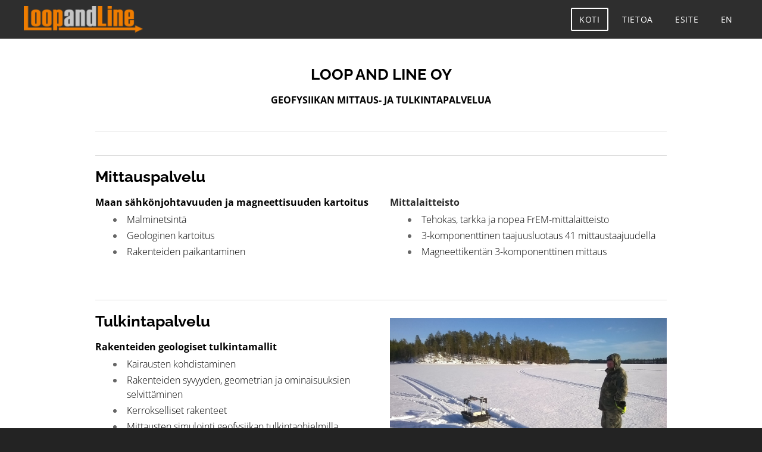

--- FILE ---
content_type: text/html
request_url: http://loopandline.fi/index.html
body_size: 22825
content:
<!DOCTYPE html>
<html lang="en">
	<head><script src="/gdpr/gdprscript.js?buildTime=1766441351&hasRemindMe=true&stealth=false"></script>
		<title>Geofysiikan mittaus- ja tulkintapalvelut - Loop and Line</title><meta property="og:site_name" content="Geofysiikan mittaus- ja tulkintapalvelut" />
<meta property="og:title" content="Loop and Line" />
<meta property="og:description" content="geofysiikan mittauspalvelut" />
<meta property="og:image" content="http://loopandline.fi/uploads/7/9/8/4/79843104/5536163_orig.jpg" />
<meta property="og:image" content="http://loopandline.fi/uploads/7/9/8/4/79843104/5578542.png" />
<meta property="og:image" content="http://loopandline.fi/uploads/7/9/8/4/79843104/4042387.jpg?430" />
<meta property="og:image" content="http://loopandline.fi/uploads/7/9/8/4/79843104/1463045285.png" />
<meta property="og:url" content="http://loopandline.fi/" />

<link rel="icon" type="image/png" href="//www.weebly.com/uploads/reseller/assets/3764479210-favicon.ico" />

<meta name="description" content="geofysiikan mittauspalvelut" />
<meta name="keywords" content="geophysics, geophysical services, Finland, electromagnetic, explore, services, measurements, interpretation, geofysiikan, mittaukset, sähkömagneettinen mittaus, sähkönjohtavuus" />
<meta http-equiv="Content-Type" content="text/html; charset=utf-8" />
  <meta name="viewport" content="width=device-width, initial-scale=1.0" />

		
		<link id="wsite-base-style" rel="stylesheet" type="text/css" href="//cdn2.editmysite.com/css/sites.css?buildTime=1766441351" />
<link rel="stylesheet" type="text/css" href="//cdn2.editmysite.com/css/old/fancybox.css?1234" />
<link rel="stylesheet" type="text/css" href="//cdn2.editmysite.com/css/social-icons.css?buildtime=1234" media="screen,projection" />
<link rel="stylesheet" type="text/css" href="/files/main_style.css?1715497505" title="wsite-theme-css" />
<link href='//cdn2.editmysite.com/fonts/Open_Sans/font.css?2' rel='stylesheet' type='text/css' />
<link href='//cdn2.editmysite.com/fonts/Raleway/font.css?2' rel='stylesheet' type='text/css' />

<style type='text/css'>
.wsite-elements.wsite-not-footer:not(.wsite-header-elements) div.paragraph, .wsite-elements.wsite-not-footer:not(.wsite-header-elements) p, .wsite-elements.wsite-not-footer:not(.wsite-header-elements) .product-block .product-title, .wsite-elements.wsite-not-footer:not(.wsite-header-elements) .product-description, .wsite-elements.wsite-not-footer:not(.wsite-header-elements) .wsite-form-field label, .wsite-elements.wsite-not-footer:not(.wsite-header-elements) .wsite-form-field label, #wsite-content div.paragraph, #wsite-content p, #wsite-content .product-block .product-title, #wsite-content .product-description, #wsite-content .wsite-form-field label, #wsite-content .wsite-form-field label, .blog-sidebar div.paragraph, .blog-sidebar p, .blog-sidebar .wsite-form-field label, .blog-sidebar .wsite-form-field label {}
#wsite-content div.paragraph, #wsite-content p, #wsite-content .product-block .product-title, #wsite-content .product-description, #wsite-content .wsite-form-field label, #wsite-content .wsite-form-field label, .blog-sidebar div.paragraph, .blog-sidebar p, .blog-sidebar .wsite-form-field label, .blog-sidebar .wsite-form-field label {}
.wsite-elements.wsite-footer div.paragraph, .wsite-elements.wsite-footer p, .wsite-elements.wsite-footer .product-block .product-title, .wsite-elements.wsite-footer .product-description, .wsite-elements.wsite-footer .wsite-form-field label, .wsite-elements.wsite-footer .wsite-form-field label{}
.wsite-elements.wsite-not-footer:not(.wsite-header-elements) h2, .wsite-elements.wsite-not-footer:not(.wsite-header-elements) .product-long .product-title, .wsite-elements.wsite-not-footer:not(.wsite-header-elements) .product-large .product-title, .wsite-elements.wsite-not-footer:not(.wsite-header-elements) .product-small .product-title, #wsite-content h2, #wsite-content .product-long .product-title, #wsite-content .product-large .product-title, #wsite-content .product-small .product-title, .blog-sidebar h2 {}
#wsite-content h2, #wsite-content .product-long .product-title, #wsite-content .product-large .product-title, #wsite-content .product-small .product-title, .blog-sidebar h2 {}
.wsite-elements.wsite-footer h2, .wsite-elements.wsite-footer .product-long .product-title, .wsite-elements.wsite-footer .product-large .product-title, .wsite-elements.wsite-footer .product-small .product-title{}
#wsite-title {letter-spacing: 1px !important;}
.wsite-menu-default a {}
.wsite-menu a {}
.wsite-image div, .wsite-caption {}
.galleryCaptionInnerText {}
.fancybox-title {}
.wslide-caption-text {}
.wsite-phone {}
.wsite-headline,.wsite-header-section .wsite-content-title {}
.wsite-headline-paragraph,.wsite-header-section .paragraph {}
.wsite-button-inner {}
.wsite-not-footer blockquote {}
.wsite-footer blockquote {}
.blog-header h2 a {}
#wsite-content h2.wsite-product-title {}
.wsite-product .wsite-product-price a {}
@media screen and (min-width: 767px) {.wsite-elements.wsite-not-footer:not(.wsite-header-elements) div.paragraph, .wsite-elements.wsite-not-footer:not(.wsite-header-elements) p, .wsite-elements.wsite-not-footer:not(.wsite-header-elements) .product-block .product-title, .wsite-elements.wsite-not-footer:not(.wsite-header-elements) .product-description, .wsite-elements.wsite-not-footer:not(.wsite-header-elements) .wsite-form-field label, .wsite-elements.wsite-not-footer:not(.wsite-header-elements) .wsite-form-field label, #wsite-content div.paragraph, #wsite-content p, #wsite-content .product-block .product-title, #wsite-content .product-description, #wsite-content .wsite-form-field label, #wsite-content .wsite-form-field label, .blog-sidebar div.paragraph, .blog-sidebar p, .blog-sidebar .wsite-form-field label, .blog-sidebar .wsite-form-field label {}
#wsite-content div.paragraph, #wsite-content p, #wsite-content .product-block .product-title, #wsite-content .product-description, #wsite-content .wsite-form-field label, #wsite-content .wsite-form-field label, .blog-sidebar div.paragraph, .blog-sidebar p, .blog-sidebar .wsite-form-field label, .blog-sidebar .wsite-form-field label {}
.wsite-elements.wsite-footer div.paragraph, .wsite-elements.wsite-footer p, .wsite-elements.wsite-footer .product-block .product-title, .wsite-elements.wsite-footer .product-description, .wsite-elements.wsite-footer .wsite-form-field label, .wsite-elements.wsite-footer .wsite-form-field label{}
.wsite-elements.wsite-not-footer:not(.wsite-header-elements) h2, .wsite-elements.wsite-not-footer:not(.wsite-header-elements) .product-long .product-title, .wsite-elements.wsite-not-footer:not(.wsite-header-elements) .product-large .product-title, .wsite-elements.wsite-not-footer:not(.wsite-header-elements) .product-small .product-title, #wsite-content h2, #wsite-content .product-long .product-title, #wsite-content .product-large .product-title, #wsite-content .product-small .product-title, .blog-sidebar h2 {}
#wsite-content h2, #wsite-content .product-long .product-title, #wsite-content .product-large .product-title, #wsite-content .product-small .product-title, .blog-sidebar h2 {}
.wsite-elements.wsite-footer h2, .wsite-elements.wsite-footer .product-long .product-title, .wsite-elements.wsite-footer .product-large .product-title, .wsite-elements.wsite-footer .product-small .product-title{}
#wsite-title {font-size:10px !important;}
.wsite-menu-default a {}
.wsite-menu a {}
.wsite-image div, .wsite-caption {}
.galleryCaptionInnerText {}
.fancybox-title {}
.wslide-caption-text {}
.wsite-phone {}
.wsite-headline,.wsite-header-section .wsite-content-title {}
.wsite-headline-paragraph,.wsite-header-section .paragraph {}
.wsite-button-inner {}
.wsite-not-footer blockquote {}
.wsite-footer blockquote {}
.blog-header h2 a {}
#wsite-content h2.wsite-product-title {}
.wsite-product .wsite-product-price a {}
}</style>
<style>
.wsite-background {background-image: url("/uploads/7/9/8/4/79843104/background-images/266283482.jpg") !important;background-repeat: no-repeat !important;background-position: 50% 50% !important;background-size: 100% !important;background-color: transparent !important;background: inherit;}
body.wsite-background {background-attachment: fixed !important;}.wsite-background.wsite-custom-background{ background-size: cover !important}
</style><link rel='stylesheet' type='text/css' href='//cdn2.editmysite.com/css/old/slideshow/slideshow.css?1766441351' />

		<script>
var STATIC_BASE = '//cdn1.editmysite.com/';
var ASSETS_BASE = '//cdn2.editmysite.com/';
var STYLE_PREFIX = 'wsite';
</script>
<script src='https://cdn2.editmysite.com/js/jquery-1.8.3.min.js'></script>

<script type="text/javascript" src="//cdn2.editmysite.com/js/lang/en/stl.js?buildTime=1234&"></script>
<script src="//cdn2.editmysite.com/js/site/main.js?buildTime=1766441351"></script><script type="text/javascript">
		function initCustomerAccountsModels() {
					(function(){_W.setup_rpc({"url":"\/ajax\/api\/JsonRPC\/CustomerAccounts\/","actions":{"CustomerAccounts":[{"name":"login","len":2,"multiple":false,"standalone":false},{"name":"logout","len":0,"multiple":false,"standalone":false},{"name":"getSessionDetails","len":0,"multiple":false,"standalone":false},{"name":"getAccountDetails","len":0,"multiple":false,"standalone":false},{"name":"getOrders","len":0,"multiple":false,"standalone":false},{"name":"register","len":4,"multiple":false,"standalone":false},{"name":"emailExists","len":1,"multiple":false,"standalone":false},{"name":"passwordReset","len":1,"multiple":false,"standalone":false},{"name":"passwordUpdate","len":3,"multiple":false,"standalone":false},{"name":"validateSession","len":1,"multiple":false,"standalone":false}]},"namespace":"_W.CustomerAccounts.RPC"});
_W.setup_model_rpc({"rpc_namespace":"_W.CustomerAccounts.RPC","model_namespace":"_W.CustomerAccounts.BackboneModelData","collection_namespace":"_W.CustomerAccounts.BackboneCollectionData","bootstrap_namespace":"_W.CustomerAccounts.BackboneBootstrap","models":{"CustomerAccounts":{"_class":"CustomerAccounts.Model.CustomerAccounts","defaults":null,"validation":null,"types":null,"idAttribute":null,"keydefs":null}},"collections":{"CustomerAccounts":{"_class":"CustomerAccounts.Collection.CustomerAccounts"}},"bootstrap":[]});
})();
		}
		if(document.createEvent && document.addEventListener) {
			var initEvt = document.createEvent('Event');
			initEvt.initEvent('customerAccountsModelsInitialized', true, false);
			document.dispatchEvent(initEvt);
		} else if(document.documentElement.initCustomerAccountsModels === 0){
			document.documentElement.initCustomerAccountsModels++
		}
		</script>
		<script type="text/javascript"> _W = _W || {}; _W.securePrefix='api.weeblycloud.com'; </script><script>_W = _W || {};
			_W.customerLocale = "en_US";
			_W.storeName = null;
			_W.isCheckoutReskin = false;
			_W.storeCountry = "FI";
			_W.storeCurrency = "USD";
			_W.storeEuPrivacyPolicyUrl = "";
			com_currentSite = "696242151577448817";
			com_userID = "79843104";</script><script type='text/javascript' src='//cdn2.editmysite.com/js/old/slideshow-jq.js?buildTime=1766441351'></script>
<script type="text/javascript">_W.resellerSite = true;</script><script type="text/javascript">_W.configDomain = "www.weebly.com";</script><script>_W.relinquish && _W.relinquish()</script>
<script type="text/javascript" src="//cdn2.editmysite.com/js/lang/en/stl.js?buildTime=1766441351&"></script><script> _W.themePlugins = [];</script><script type="text/javascript"> _W.recaptchaUrl = "https://www.google.com/recaptcha/api.js"; </script><script type="text/javascript"><!--
	
	var DISABLE_NAV_MORE = 1;
	function initFlyouts(){
		initPublishedFlyoutMenus(
			[{"id":"733059723208898136","title":"Koti","url":"index.html","target":"","nav_menu":false,"nonclickable":false},{"id":"122347840378569252","title":"Tietoa","url":"tietoa.html","target":"","nav_menu":false,"nonclickable":false},{"id":"452627779301753311","title":"Esite","url":"esite.html","target":"","nav_menu":false,"nonclickable":false},{"id":"904242227961227249","title":"EN","url":"en.html","target":"","nav_menu":false,"nonclickable":false}],
			"733059723208898136",
			'',
			'active',
			false,
			{"navigation\/item":"<li {{#id}}id=\"{{id}}\"{{\/id}} class=\"wsite-menu-item-wrap\">\n\t<a\n\t\t{{^nonclickable}}\n\t\t\t{{^nav_menu}}\n\t\t\t\thref=\"{{url}}\"\n\t\t\t{{\/nav_menu}}\n\t\t{{\/nonclickable}}\n\t\t{{#target}}\n\t\t\ttarget=\"{{target}}\"\n\t\t{{\/target}}\n\t\t{{#membership_required}}\n\t\t\tdata-membership-required=\"{{.}}\"\n\t\t{{\/membership_required}}\n\t\tclass=\"wsite-menu-item\"\n\t\t>\n\t\t{{{title_html}}}\n\t<\/a>\n\t{{#has_children}}{{> navigation\/flyout\/list}}{{\/has_children}}\n<\/li>\n","navigation\/flyout\/list":"<div class=\"wsite-menu-wrap\" style=\"display:none\">\n\t<ul class=\"wsite-menu\">\n\t\t{{#children}}{{> navigation\/flyout\/item}}{{\/children}}\n\t<\/ul>\n<\/div>\n","navigation\/flyout\/item":"<li {{#id}}id=\"{{id}}\"{{\/id}}\n\tclass=\"wsite-menu-subitem-wrap {{#is_current}}wsite-nav-current{{\/is_current}}\"\n\t>\n\t<a\n\t\t{{^nonclickable}}\n\t\t\t{{^nav_menu}}\n\t\t\t\thref=\"{{url}}\"\n\t\t\t{{\/nav_menu}}\n\t\t{{\/nonclickable}}\n\t\t{{#target}}\n\t\t\ttarget=\"{{target}}\"\n\t\t{{\/target}}\n\t\tclass=\"wsite-menu-subitem\"\n\t\t>\n\t\t<span class=\"wsite-menu-title\">\n\t\t\t{{{title_html}}}\n\t\t<\/span>{{#has_children}}<span class=\"wsite-menu-arrow\">&gt;<\/span>{{\/has_children}}\n\t<\/a>\n\t{{#has_children}}{{> navigation\/flyout\/list}}{{\/has_children}}\n<\/li>\n"},
			{}
		)
	}
//-->
</script>
		
		
	</head>
	<body class="no-header-page page-has-banner  wsite-theme-light  wsite-page-index header-overlay-on "><div class="wrapper">
    <div class="birdseye-header">
      <div class="nav-wrap">
        <div class="container">
          <div class="logo"><span class="wsite-logo">

	<a href="/">
		<img src="/uploads/7/9/8/4/79843104/1463045285.png" alt="Geofysiikan mittaus- ja tulkintapalvelut" />
	</a>

</span></div>
          <div class="nav desktop-nav"><ul class="wsite-menu-default">
		<li id="active" class="wsite-menu-item-wrap">
			<a
						href="/"
				class="wsite-menu-item"
				>
				Koti
			</a>
			
		</li>
		<li id="pg122347840378569252" class="wsite-menu-item-wrap">
			<a
						href="/tietoa.html"
				class="wsite-menu-item"
				>
				Tietoa
			</a>
			
		</li>
		<li id="pg452627779301753311" class="wsite-menu-item-wrap">
			<a
						href="/esite.html"
				class="wsite-menu-item"
				>
				Esite
			</a>
			
		</li>
		<li id="pg904242227961227249" class="wsite-menu-item-wrap">
			<a
						href="/en.html"
				class="wsite-menu-item"
				>
				EN
			</a>
			
		</li>
</ul>
</div>
          <a class="hamburger" aria-label="Menu" href="#"><span></span></a>
        </div>
      </div>
    </div>

    <div class="main-wrap">
      <div id="wsite-content" class="wsite-elements wsite-not-footer">
	<div class="wsite-section-wrap">
	<div class="wsite-section wsite-body-section wsite-background-1 wsite-custom-background"  >
		<div class="wsite-section-content">
          <div class="container">
			<div class="wsite-section-elements">
				<h2 class="wsite-content-title" style="text-align:center;"><strong><font color="#000000">LOOP AND LINE OY</font></strong></h2>

<div class="paragraph" style="text-align:center;"><strong><font color="#000000">GEOFYSIIKAN MITTAUS- JA TULKINTAPALVELUA</font></strong></div>

<div><div style="height: 20px; overflow: hidden; width: 100%;"></div>
<hr class="styled-hr" style="width:100%;"></hr>
<div style="height: 20px; overflow: hidden; width: 100%;"></div></div>

<div><div style="height: 20px; overflow: hidden; width: 100%;"></div>
<hr class="styled-hr" style="width:100%;"></hr>
<div style="height: 20px; overflow: hidden; width: 100%;"></div></div>

<h2 class="wsite-content-title" style="text-align:left;"><strong><font color="#000000">&#8203;&#8203;Mittauspalvelu</font></strong></h2>

<div><div class="wsite-multicol"><div class="wsite-multicol-table-wrap" style="margin:0 -15px;">
	<table class="wsite-multicol-table">
		<tbody class="wsite-multicol-tbody">
			<tr class="wsite-multicol-tr">
				<td class="wsite-multicol-col" style="width:49.999999999999%; padding:0 15px;">
					
						

<div class="paragraph" style="text-align:left;"><strong><font color="#000000">&#8203;&#8203;Maan s&auml;hk&ouml;njohtavuuden ja magneettisuuden kartoitus</font></strong><ul><li><font color="#000000">Malminetsint&auml;</font></li><li><font color="#000000">Geologinen kartoitus</font></li><li><font color="#000000">Rakenteiden paikantaminen</font></li></ul></div>


					
				</td>				<td class="wsite-multicol-col" style="width:49.999999999999%; padding:0 15px;">
					
						

<div class="paragraph" style="text-align:left;"><strong><font color="#2a2a2a">Mittalaitteisto</font></strong><ul><li><font color="#000000">Tehokas, tarkka ja nopea FrEM-mittalaitteisto</font></li><li><font color="#000000">3-komponenttinen taajuusluotaus 41 mittaustaajuudella</font></li><li><font color="#000000">Magneettikent&auml;n 3-komponenttinen mittaus</font></li></ul>&#8203;</div>


					
				</td>			</tr>
		</tbody>
	</table>
</div></div></div>

<div><div style="height: 20px; overflow: hidden; width: 100%;"></div>
<hr class="styled-hr" style="width:100%;"></hr>
<div style="height: 20px; overflow: hidden; width: 100%;"></div></div>

<div><div class="wsite-multicol"><div class="wsite-multicol-table-wrap" style="margin:0 -15px;">
	<table class="wsite-multicol-table">
		<tbody class="wsite-multicol-tbody">
			<tr class="wsite-multicol-tr">
				<td class="wsite-multicol-col" style="width:49.999999999999%; padding:0 15px;">
					
						

<h2 class="wsite-content-title" style="text-align:left;"><strong><font color="#000000">Tulkintapalvelu</font></strong></h2>

<div class="paragraph" style="text-align:left;"><span><strong><font color="#000000">&#8203;Rakenteiden geologiset tulkintamallit</font></strong></span><ul><li><font color="#000000">Kairausten kohdistaminen</font></li><li><font color="#000000">Rakenteiden syvyyden, geometrian ja ominaisuuksien selvitt&auml;minen</font></li><li><font color="#000000">Kerrokselliset rakenteet</font></li><li><font color="#000000">Mittausten simulointi geofysiikan tulkintaohjelmilla</font></li></ul></div>


					
				</td>				<td class="wsite-multicol-col" style="width:49.999999999999%; padding:0 15px;">
					
						

<div><div class="wsite-image wsite-image-border-none " style="padding-top:10px;padding-bottom:10px;margin-left:0;margin-right:0;text-align:center">
<a>
<img src="/uploads/7/9/8/4/79843104/5536163_orig.jpg" alt="Picture" style="width:auto;max-width:100%" />
</a>
<div style="display:block;font-size:90%"></div>
</div></div>


					
				</td>			</tr>
		</tbody>
	</table>
</div></div></div>

<div><div class="wsite-multicol"><div class="wsite-multicol-table-wrap" style="margin:0 -15px;">
	<table class="wsite-multicol-table">
		<tbody class="wsite-multicol-tbody">
			<tr class="wsite-multicol-tr">
				<td class="wsite-multicol-col" style="width:50%; padding:0 15px;">
					
						

<h2 class="wsite-content-title" style="text-align:left;">&#8203;<strong><font color="#000000">Yhteystiedot</font></strong></h2>

<div class="paragraph" style="text-align:left;"><font color="#000000">Loop and Line Oy<br />Jarkko Jokinen, geofyysikko, FT<br /><br />+358 40 840 1060<br />jarkko (at) loopandline.fi<br /><strong>&#8203;</strong></font></div>


					
				</td>				<td class="wsite-multicol-col" style="width:50%; padding:0 15px;">
					
						

<div><div style="height:20px;overflow:hidden"></div>
<div id='651450603594554317-slideshow'></div>
<script type='text/javascript'>
(function(jQuery) {
function init() { window.wSlideshow && window.wSlideshow.render({elementID:"651450603594554317",nav:"none",navLocation:"bottom",captionLocation:"bottom",transition:"fade",autoplay:"1",speed:"5",aspectRatio:"auto",showControls:"true",randomStart:"false",images:[{"url":"7/9/8/4/79843104/5578542.png","width":"400","height":"285","caption":"GTK-FrEM mittausperiaate"},{"url":"7/9/8/4/79843104/6746283.png","width":"400","height":"285","caption":"Kolme johtavuuskarttaa kolmelta eri syvyydeltä"},{"url":"7/9/8/4/79843104/6526133.png","width":"400","height":"285"},{"url":"7/9/8/4/79843104/5973368.png","width":"400","height":"285"},{"url":"7/9/8/4/79843104/1739922.png","width":"400","height":"274","caption":"3D-kartta"}]}) }
jQuery(document).ready(init);
})(window.jQuery)
</script>

<div style="height:20px;overflow:hidden"></div></div>


					
				</td>			</tr>
		</tbody>
	</table>
</div></div></div>

<div><div class="wsite-image wsite-image-border-none " style="padding-top:10px;padding-bottom:10px;margin-left:0px;margin-right:0px;text-align:center">
<a href='/uploads/7/9/8/4/79843104/4042387_orig.jpg' rel='lightbox' onclick='if (!lightboxLoaded) return false'>
<img src="/uploads/7/9/8/4/79843104/4042387.jpg?430" alt="Picture" style="width:430;max-width:100%" />
</a>
<div style="display:block;font-size:90%"></div>
</div></div>
			</div>
		</div>
      </div>

	</div>
</div>

</div>

    </div>

    <div class="footer-wrap">
      <div class="container">
        <div class="footer"><div class='wsite-elements wsite-footer'>Site powered by Weebly. Managed by <a href="https://www.louhi.fi/?utm_source=customer&utm_medium=powered_by&utm_campaign=weebly" target="_blank" rel="nofollow">Louhi Net Oy</a></div></div>
      </div><!-- end container -->
    </div><!-- end footer-wrap -->
  </div><!-- /.wrapper -->

  <div id="navMobile" class="nav mobile-nav">
    <a class="hamburger" aria-label="Menu" href="#"><span></span></a>
    <ul class="wsite-menu-default">
    		<li id="active" class="wsite-menu-item-wrap">
    			<a
    						href="/"
    				class="wsite-menu-item"
    				>
    				Koti
    			</a>
    			
    		</li>
    		<li id="pg122347840378569252" class="wsite-menu-item-wrap">
    			<a
    						href="/tietoa.html"
    				class="wsite-menu-item"
    				>
    				Tietoa
    			</a>
    			
    		</li>
    		<li id="pg452627779301753311" class="wsite-menu-item-wrap">
    			<a
    						href="/esite.html"
    				class="wsite-menu-item"
    				>
    				Esite
    			</a>
    			
    		</li>
    		<li id="pg904242227961227249" class="wsite-menu-item-wrap">
    			<a
    						href="/en.html"
    				class="wsite-menu-item"
    				>
    				EN
    			</a>
    			
    		</li>
    </ul>
  </div>

  <script type="text/javascript" src="/files/theme/plugins.js?1556891893"></script>
  <script type="text/javascript" src="/files/theme/custom.js?1556891893"></script>
    <div id="customer-accounts-app"></div>
    <script src="//cdn2.editmysite.com/js/site/main-customer-accounts-site.js?buildTime=1766441351"></script>

		

	</body>
</html>


--- FILE ---
content_type: text/css
request_url: http://loopandline.fi/files/main_style.css?1715497505
body_size: 43076
content:
ul, ol, li, h1, h2, h3, h4, h5, h6, pre, form, body, html, div.paragraph, blockquote, fieldset, input { margin: 0; padding: 0; }
ul, ol, li, h1, h2, h3, h4, h5, h6, pre, form, body, html, p, blockquote, fieldset, input { margin: 0; padding: 0; }
 html { height: 100%; }
 body { width: 100%; height: 100%; background: #232323; color: #666666; font-family: 'Open Sans', sans-serif; font-size: 16px; font-weight: 300; line-height: 1.5em; -webkit-font-smoothing: antialiased; -moz-osx-font-smoothing: grayscale; }
 a { color: #2a92e5; text-decoration: none; }
 a:hover { color: #2180cc; }
 a img, a:hover img { border: none; }
 h2 { color: #333333; font-family: 'Raleway', serif; font-size: 26px; font-weight: 400; line-height: 1.2em; }
 div.paragraph { font-family: 'Open Sans', sans-serif; font-size: 16px; font-weight: 300; line-height: 30px; }
 p { font-family: 'Open Sans', sans-serif; font-size: 16px; font-weight: 300; line-height: 30px; }
 blockquote { font-family: 'Raleway', serif; font-size: 20px; font-weight: 400; line-height: normal; font-style: italic; text-align: center; }
 ::-webkit-input-placeholder, :-moz-placeholder, ::-moz-placeholder, :-ms-input-placeholder { color: #626262; }
 input[type="text"], input[type="email"], textarea { -webkit-box-shadow: none; -moz-box-shadow: none; box-shadow: none; -webkit-appearance: none; -moz-appearance: none; appearance: none; text-shadow: none; }
 textarea { resize: none; }
 select { -webkit-appearance: none; -moz-appearance: none; appearance: none; text-indent: 0.01px; text-overflow: ''; }
 .wsite-form-field input[type="radio"], .wsite-form-field input[type="checkbox"], .wsite-com-product-option-groups input[type="radio"], .wsite-com-product-option-groups input[type="checkbox"] { width: 16px; height: 16px; border: 1px solid #cccccc !important; -webkit-box-shadow: none; -moz-box-shadow: none; box-shadow: none; -webkit-appearance: none; -moz-appearance: none; appearance: none; text-shadow: none; }
 .wsite-form-field input[type="radio"], .wsite-com-product-option-groups input[type="radio"] { border-radius: 8px; }
 .wsite-form-field input[type="checkbox"], .wsite-com-product-option-groups input[type="checkbox"] { background-color: white; border-radius: 0; }
 .wsite-form-field input[type="radio"]:after, .wsite-com-product-option-groups input[type="radio"]:after { display: block; border-radius: 8px; box-sizing: border-box; content: ""; }
 .wsite-form-field input[type="radio"]:checked:after, .wsite-com-product-option-groups input[type="radio"]:checked:after { background: #cccccc; border: 2px solid #fafafa; width: 14px; height: 14px; }
 .wsite-form-field input[type="checkbox"]:after, .wsite-com-product-option-groups input[type="checkbox"]:after { position: relative; top: 1px; left: 4px; width: 3px; height: 6px; border: solid #cccccc; border-width: 0 2px 2px 0; -webkit-transform: rotate(45deg); -moz-transform: rotate(45deg); -ms-transform: rotate(45deg); -o-transform: rotate(45deg); transform: rotate(45deg); }
 .wsite-form-field input[type="checkbox"]:checked:after, .wsite-com-product-option-groups input[type="checkbox"]:checked:after { display: block; content: " "; }
 .container { width: 1010px; margin: 0 auto; box-sizing: border-box; }
 #icontent .wrapper .birdseye-header .logo, #preview-iframe .header-page .wrapper .birdseye-header .logo, #icontent.header-page .wrapper .birdseye-header .logo, #icontent .wrapper .nav, #preview-iframe .header-page .wrapper .nav, #icontent.header-page .wrapper .nav, #icontent .wrapper .banner-wrap .container, #preview-iframe .header-page .wrapper .banner-wrap .container, #icontent.header-page .wrapper .banner-wrap .container { opacity: 1 !important; }
 body.page-has-banner .birdseye-header { padding: 20px 30px; }
 body.page-has-banner .logo img { max-height: 60px; }
 body.page-has-banner.affix .birdseye-header, body.splash-page.affix .birdseye-header { position: fixed; top: 0; background: rgba(35,35,35,0.95); padding: 10px 30px; }
 body.wsite-checkout-page .birdseye-header, body.wsite-native-mobile-editor .birdseye-header { position: absolute !important; }
 .birdseye-header { position: fixed; z-index: 12; overflow-y: hidden; width: 100%; padding: 10px 30px; box-sizing: border-box; backface-visibility: hidden; -webkit-backface-visibility: hidden; -webkit-transition: all 250ms ease; -moz-transition: all 250ms ease; -ms-transition: all 250ms ease; -o-transition: all 250ms ease; transition: all 250ms ease; }
 .birdseye-header .container { display: table; overflow-y: hidden; width: 100%; max-height: 80px; }
 .birdseye-header .hamburger { display: none; }
 .birdseye-header .logo { display: table-cell; overflow-y: hidden; margin-right: 30px; padding: 0; vertical-align: middle; line-height: normal; }
 .birdseye-header .logo a { display: block; margin-right: 30px; margin-left: 10px; color: #ffffff; text-transform: uppercase; letter-spacing: 0.03em; font-family: 'Open Sans', sans-serif; font-size: 24px; font-weight: 600; line-height: normal; }
 .birdseye-header .logo img { display: block; overflow: hidden; max-width: 200px; max-height: 40px; }
 .birdseye-header .logo #wsite-title { display: block; max-width: 400px; font-family: 'Open Sans', sans-serif; font-size: 24px; font-weight: 600; line-height: normal; }
 .nav { display: table-cell; overflow-y: hidden; padding: 0; vertical-align: middle; -webkit-transition: all 500ms ease; -moz-transition: all 500ms ease; -ms-transition: all 500ms ease; -o-transition: all 500ms ease; transition: all 500ms ease; }
 .nav ul { float: right; overflow: hidden; max-width: 1115px; }
 .nav li { display: inline-block; margin-right: 5px; padding: 0; }
 .nav li > a.wsite-menu-item { display: block; padding: 8px 12px; border: 2px solid transparent; border-radius: 2px; color: #ffffff; text-transform: uppercase; letter-spacing: 0.05em; font-family: 'Open Sans', sans-serif; font-size: 14px; font-weight: 400; line-height: normal; -webkit-transition: all 300ms ease; -moz-transition: all 300ms ease; -ms-transition: all 300ms ease; -o-transition: all 300ms ease; transition: all 300ms ease; }
 .nav li#active > a.wsite-menu-item, .nav li > a.wsite-menu-item:hover { border: 2px solid #ffffff; }
 .mobile-nav { display: none; }
 #wsite-menus .wsite-menu-wrap { margin-top: 10px; }
 #wsite-menus .wsite-menu { position: relative; }
 #wsite-menus .wsite-menu li a { background: #232323; color: white; border: none; text-transform: uppercase; letter-spacing: 0.05em; font-family: 'Open Sans', sans-serif; font-size: 13px; font-weight: normal; line-height: normal; }
 #wsite-menus .wsite-menu li a:hover { background: #0a0a0a; color: white; }
 #wsite-menus .wsite-menu li > .wsite-menu-wrap { margin-top: 0; }
 #wsite-menus .wsite-menu-arrow { color: transparent; font-size: 0; }
 #wsite-menus .wsite-menu-arrow:before { display: block; color: white; content: '\203A'; font-family: 'Open Sans', sans-serif; font-size: 24px; font-weight: normal; line-height: 11px; }
 #wsite-mini-cart { position: fixed !important; top: 80px !important; overflow-y: scroll; max-height: 600px; -webkit-box-shadow: none; -moz-box-shadow: none; box-shadow: none; }
 #wsite-mini-cart .wsite-css-aspect { width: 50px; height: 50px; margin: 10px; }
 .banner-wrap { position: relative; height: 100%; -webkit-transition: all 500ms ease; -moz-transition: all 500ms ease; -ms-transition: all 500ms ease; -o-transition: all 500ms ease; transition: all 500ms ease; }
 .wsite-background, .wsite-header-section { background: url(theme/images/default-bg.jpg?1715497505) center center no-repeat; background-size: cover; }
 .wsite-header-section { height: 390px; }
 .wsite-header-section:before { position: absolute; top: 0; left: 0; width: 100%; min-height: 100%; height: inherit; background: rgba(0,0,0,0.2); content: ' '; }
 .wsite-section-bg-color:before { display: none; }
 .banner-wrap .container { position: relative; padding: 90px 25px; }
 .banner-wrap .banner { text-align: center; -webkit-transition: all 500ms ease; -moz-transition: all 500ms ease; -ms-transition: all 500ms ease; -o-transition: all 500ms ease; transition: all 500ms ease; }
 .banner-wrap .banner h2 { padding: 0 0 10px; color: #ffffff; opacity: 1; font-family: 'Raleway', serif; font-size: 60px; font-weight: 400; line-height: 80px; }
 .banner-wrap .banner div.paragraph { padding: 0 0 25px; color: #ffffff; opacity: 1; font-family: 'Open Sans', sans-serif; font-size: 20px; font-weight: 400; line-height: 32px; }
 .banner-wrap .banner p { padding: 0 0 25px; color: #ffffff; opacity: 1; font-family: 'Open Sans', sans-serif; font-size: 20px; font-weight: 400; line-height: 32px; }
 .banner-wrap .banner .button-wrap { display: inline-block; }
 .banner-wrap .banner .wsite-button, .banner-wrap .banner .wsite-button-large.wsite-button { text-align: center !important; }
 .banner-wrap .banner .wsite-button .wsite-button-inner, .banner-wrap .banner .wsite-button-large.wsite-button .wsite-button-inner { background: #a1a1a1; color: white !important; border: 2px solid #a1a1a1; font-weight: 600; }
 .banner-wrap .banner .wsite-button:hover .wsite-button-inner, .banner-wrap .banner .wsite-button-large:hover .wsite-button-inner { background: transparent; color: #a1a1a1; }
 .banner-wrap .banner .wsite-button-highlight .wsite-button-inner, .banner-wrap .banner .wsite-button-large.wsite-button-highlight .wsite-button-inner { background: transparent; color: #ffffff !important; border: solid 2px #ffffff; font-weight: 600; }
 .banner-wrap .banner .wsite-button-highlight:hover .wsite-button-inner, .banner-wrap .banner .wsite-button-large.wsite-button-highlight:hover .wsite-button-inner { background: #ffffff; color: #232323 !important; }
 .main-wrap { width: 100%; background: #ffffff; }
 .main-wrap .container { box-sizing: border-box; padding: 50px 25px; }
 .main-wrap h2 { padding-bottom: 15px; }
 .main-wrap div.paragraph { font-size: 16px; line-height: 1.5; margin: 0 auto 20px; color: #666666; }
 .main-wrap p { font-size: 16px; line-height: 1.5; margin: 0 auto 20px; color: #666666; }
 .main-wrap blockquote { font-size: 16px; line-height: 28px; color: #666666; padding: 1em; margin: 2em 0; border-left: 0px !important; }
 .footer-wrap { width: 100%; background-color: #232323; color: #999999; text-align: right; font-size: 13px; }
 .footer-wrap .container { width: 100%; }
 .footer-wrap .wsite-footer { width: 960px; margin: 0 auto; padding: 30px 0 20px; box-sizing: border-box; }
 .footer-wrap h2 { margin: 20px 0 10px; padding-bottom: 10px; border-bottom: 1px solid #3b3b3b; color: #ffffff; text-transform: uppercase; font-family: 'Open Sans', sans-serif; font-size: 14px; font-weight: 400; line-height: normal; }
 .footer-wrap div.paragraph { color: #999999; font-size: 13px; }
 .footer-wrap p { color: #999999; font-size: 13px; }
 .footer-wrap blockquote { color: #999999; font-size: 13px; }
 .footer-wrap input[type="radio"], .footer-wrap input[type="checkbox"] { border: none !important; }
 .footer-wrap input[type="radio"]:checked:after { background: #2a92e5; border: 2px solid #181818; }
 .footer-wrap input[type="checkbox"]:after { background: #181818; border: solid #2a92e5; }
 .footer-wrap .wsite-form-container { margin-top: 0; text-align: left; }
 .footer-wrap .wsite-form-input, .footer-wrap .wsite-search-element-input { padding: 10px 6px !important; background: #181818; color: #626262; border: none; border-radius: 5px; font-family: 'Open Sans', sans-serif; font-size: 14px; font-weight: 400; line-height: normal; }
 .footer-wrap .form-select { padding: 10px; background: #181818 url(theme/images/select-dropdown.png?1715497505) 97% center no-repeat; color: #626262; border: none; border-radius: 5px; font-family: 'Open Sans', sans-serif; font-size: 14px; font-weight: 400; line-height: 15px; }
 .footer-wrap .wsite-button .wsite-button-inner, .footer-wrap .wsite-button-large .wsite-button-inner { background: transparent; color: #2a92e5 !important; border: 2px solid #2a92e5; }
 .footer-wrap .wsite-button:hover .wsite-button-inner, .footer-wrap .wsite-button-large:hover .wsite-button-inner { background: #2a92e5; color: #ffffff !important; }
 .wsite-social { white-space: normal; }
 .wsite-social-item { display: inline-block; width: 30px !important; height: 30px !important; margin: 0 10px 10px 0; background: #515151; border-radius: 15px; text-align: center; -webkit-transition: all 300ms ease; -moz-transition: all 300ms ease; -ms-transition: all 300ms ease; -o-transition: all 300ms ease; transition: all 300ms ease; }
 .wsite-social-item:before { position: relative; top: 0.2em; color: #ffffff; font-size: 16px; }
 .wsite-social-item:hover { background: #2a92e5; }
 .wsite-editor .wsite-social .wsite-social-item.hidden { display: none !important; }
 .imageGallery .galleryImageHolder .fullImageGalleryCaption, .imageGallery .galleryImageHolder .partialImageGalleryCaption { height: 100%; }
 .imageGallery .galleryImageHolder .fullImageGalleryCaption .galleryCaptionHolderInnerBg, .imageGallery .galleryImageHolder .partialImageGalleryCaption .galleryCaptionHolderInnerBg { background: #232323; opacity: 0.2; bottom: 0; -webkit-transition: all 300ms ease; -moz-transition: all 300ms ease; -ms-transition: all 300ms ease; -o-transition: all 300ms ease; transition: all 300ms ease; }
 .imageGallery .galleryImageHolder .fullImageGalleryCaption .galleryCaptionHolderInner, .imageGallery .galleryImageHolder .partialImageGalleryCaption .galleryCaptionHolderInner { position: absolute; top: auto; bottom: 0; }
 .imageGallery .galleryImageHolder:hover .fullImageGalleryCaption .galleryCaptionHolderInnerBg, .imageGallery .galleryImageHolder:hover .partialImageGalleryCaption .galleryCaptionHolderInnerBg { opacity: 0.4; }
 .imageGallery .galleryCaptionInnerText { color: #ffffff; letter-spacing: normal; text-shadow: none; font-family: 'Open Sans', sans-serif; font-size: 16px; font-weight: 400; line-height: 24px; }
 .galleryImageBorder.wsite-image { box-sizing: border-box; }
 .wsite-form-label { display: inline-block; padding: 0 0 5px; color: #626262; font-family: 'Open Sans', sans-serif; font-size: 15px; font-weight: 400; line-height: 26px; }
 .wsite-form-sublabel { display: none; }
 .wsite-form-radio-container { margin-bottom: 15px; }
 .form-radio-container { color: #626262; font-family: 'Open Sans', sans-serif; font-size: 15px; font-weight: 300; line-height: normal; }
 .wsite-form-input, .wsite-search-element-input { height: auto; padding: 8px !important; margin-bottom: 15px; background: #fafafa; color: #626262; border: 1px solid #cccccc; border-radius: 2px; font-family: 'Open Sans', sans-serif; font-size: 15px; font-weight: 300; line-height: normal; -webkit-transition: all 300ms ease; -moz-transition: all 300ms ease; -ms-transition: all 300ms ease; -o-transition: all 300ms ease; transition: all 300ms ease; }
 .wsite-form-input:focus, .wsite-form-input--focus, .wsite-search-element-input:focus { border-color: #a1a1a1; }
 .wsite-search-element { margin-bottom: 15px; }
 .wsite-search-element .wsite-search-element-input { margin-bottom: 0; }
 .form-select, .wsite-form-field select, .wsite-com-product-option-groups select { height: 40px; padding: 8px; background: #fafafa url(theme/images/select-dropdown.png?1715497505) 97% center no-repeat; color: #626262; border: 1px solid #cccccc; border-radius: 2px; box-sizing: border-box; font-family: 'Open Sans', sans-serif; font-size: 15px; font-weight: 300; line-height: normal; }
 .form-select:focus, .wsite-form-field select:focus, .wsite-com-product-option-groups select:focus { border-color: #a1a1a1; }
 .formlist, .wsite-editor .formlist { min-height: inherit; }
 .wsite-form-container .form-input-error { border: 1px solid red !important; }
 .form-field-error .wsite-form-radio-container { border: none; }
 .wsite-button, .wsite-editor .wsite-button { display: inline-block; height: auto; padding: 0; background: none; }
 .wsite-button .wsite-button-inner, .wsite-editor .wsite-button .wsite-button-inner { display: inline-block; height: auto; padding: 8px 16px; background: #a1a1a1; color: white !important; border: 2px solid #a1a1a1; border-radius: 2px; text-transform: uppercase; letter-spacing: 0.05em; white-space: normal; font-family: 'Open Sans', sans-serif; font-size: 13px; font-weight: 400; line-height: normal; -webkit-transition: all 500ms ease; -moz-transition: all 500ms ease; -ms-transition: all 500ms ease; -o-transition: all 500ms ease; transition: all 500ms ease; }
 .wsite-button-large, .wsite-editor .wsite-button-large { display: inline-block; height: auto; padding: 0; background: none; -webkit-transition: all 300ms ease; -moz-transition: all 300ms ease; -ms-transition: all 300ms ease; -o-transition: all 300ms ease; transition: all 300ms ease; }
 .wsite-button-large .wsite-button-inner, .wsite-editor .wsite-button-large .wsite-button-inner { display: inline-block; height: auto; padding: 12px 24px; background: #a1a1a1; color: white !important; border: 2px solid #a1a1a1; border-radius: 2px; text-transform: uppercase; letter-spacing: 0.05em; white-space: normal; font-family: 'Open Sans', sans-serif; font-size: 15px; font-weight: 400; line-height: normal; -webkit-transition: all 500ms ease; -moz-transition: all 500ms ease; -ms-transition: all 500ms ease; -o-transition: all 500ms ease; transition: all 500ms ease; }
 .wsite-button:hover .wsite-button-inner, .wsite-button-large:hover .wsite-button-inner { background: transparent; color: #a1a1a1 !important; }
 .wsite-button-highlight, .wsite-button-large.wsite-button-highlight, .wsite-editor .wsite-button-highlight, .wsite-editor .wsite-button-large.wsite-button-highlight { background: none; }
 .wsite-button-highlight .wsite-button-inner, .wsite-button-large.wsite-button-highlight .wsite-button-inner, .wsite-editor .wsite-button-highlight .wsite-button-inner, .wsite-editor .wsite-button-large.wsite-button-highlight .wsite-button-inner { background: transparent; color: #2a92e5 !important; border: 2px solid #2a92e5; }
 .wsite-button-highlight:hover .wsite-button-inner, .wsite-button-large.wsite-button-highlight:hover .wsite-button-inner { background: #2a92e5; color: white !important; }
 .wsite-com-checkout-section .wsite-form-field select, .wsite-com-checkout-section .wsite-form-field input, .wsite-com-checkout-section .wsite-form-field .select2-container { height: auto; }
 .fancybox-skin { background: transparent !important; -webkit-box-shadow: none !important; -moz-box-shadow: none !important; box-shadow: none !important; }
 .fancybox-title { color: white; font-family: 'Open Sans', sans-serif; font-size: 15px; font-weight: normal; line-height: normal; }
 .fancybox-close, .fancybox-next span, .fancybox-prev span { background: none !important; width: auto; height: auto; }
 .fancybox-close:before, .fancybox-next span:before, .fancybox-prev span:before { color: white !important; font-family: 'Open Sans', sans-serif; font-size: 45px; font-weight: 400; line-height: 0.75em; -webkit-transition: all 300ms ease; -moz-transition: all 300ms ease; -ms-transition: all 300ms ease; -o-transition: all 300ms ease; transition: all 300ms ease; }
 .fancybox-close:hover:before, .fancybox-next:hover span:before, .fancybox-prev:hover span:before { color: #2a92e5 !important; }
 .fancybox-prev span:before { position: relative; left: -10px; content: '\3008'; }
 .fancybox-next span:before { position: relative; right: -10px; content: '\3009'; }
 .fancybox-close { top: 20px; right: 20px; }
 .fancybox-close:before { content: '\00D7'; }
 .header-page.fade-in .logo, .header-page.fade-in .desktop-nav, .header-page.fade-in .banner-wrap .container { opacity: 1; }
 .header-page .logo { opacity: 0; -webkit-transition: all 1000ms ease-in; -moz-transition: all 1000ms ease-in; -ms-transition: all 1000ms ease-in; -o-transition: all 1000ms ease-in; transition: all 1000ms ease-in; }
 .header-page .desktop-nav { opacity: 0; -webkit-transition: all 1000ms ease-in; -moz-transition: all 1000ms ease-in; -ms-transition: all 1000ms ease-in; -o-transition: all 1000ms ease-in; transition: all 1000ms ease-in; }
 .header-page .banner-wrap .container { opacity: 0; -webkit-transition: all 1000ms ease-in; -moz-transition: all 1000ms ease-in; -ms-transition: all 1000ms ease-in; -o-transition: all 1000ms ease-in; transition: all 1000ms ease-in; }
 body.page-has-banner.no-header-page .birdseye-header { padding-top: 10px; padding-bottom: 10px; background: rgba(35,35,35,0.95); background-image: none !important; }
 .no-header-page .main-wrap { padding-top: 60px; }
 .splash-page { position: relative; top: 0; left: 0; width: 100%; height: 100%; min-height: 100vh; background: none; color: #ffffff; box-sizing: border-box; }
 .splash-page .wrapper { height: 100%; }
 .splash-page .birdseye-header { padding-top: 20px; padding-bottom: 20px; background: none; background-image: none !important; box-sizing: border-box; }
 .splash-page .main-wrap { position: relative; display: table; width: 100%; height: 100%; min-height: 100vh; background: url(theme/images/default-bg.jpg?1715497505) no-repeat; background-attachment: fixed !important; background-size: cover; box-sizing: border-box; }
 .splash-page .main-wrap:before { position: absolute; top: 0; left: 0; display: block; width: 100%; height: 100%; background: rgba(0,0,0,0.2); content: ' '; }
 .splash-page .main-wrap > .container { position: relative; display: table; padding: 90px 25px; height: 100%; box-sizing: border-box; }
 .splash-page .main-wrap .content-wrap { display: table-cell; vertical-align: middle; }
 .splash-page .main-wrap .splash-content { margin: 0 auto; }
 .splash-page .main-wrap h2 { color: #ffffff; font-size: 60px; }
 .splash-page .main-wrap div.paragraph, .splash-page .main-wrap div.paragraph { color: #ffffff; font-size: 20px; }
 .splash-page .main-wrap p, .splash-page .main-wrap div.paragraph { color: #ffffff; font-size: 20px; }
 .splash-page .main-wrap .wsite-button .wsite-button-inner, .splash-page .main-wrap .wsite-button-large.wsite-button .wsite-button-inner { background: #a1a1a1; color: white !important; border: 2px solid #a1a1a1; font-weight: 600; }
 .splash-page .main-wrap .wsite-button:hover .wsite-button-inner, .splash-page .main-wrap .wsite-button-large:hover .wsite-button-inner { background: transparent; color: #a1a1a1; }
 .splash-page .main-wrap .wsite-button-highlight .wsite-button-inner, .splash-page .main-wrap .wsite-button-large.wsite-button-highlight .wsite-button-inner { background: transparent; color: #ffffff !important; border: solid 2px #ffffff; font-weight: 600; }
 .splash-page .main-wrap .wsite-button-highlight:hover .wsite-button-inner, .splash-page .main-wrap .wsite-button-large.wsite-button-highlight:hover .wsite-button-inner { background: #ffffff; color: #232323 !important; }
 .splash-page .footer-wrap, .splash-page .wsite-footer { display: none; }
 #blogTable .blog-post .blog-header h2.blog-title { margin-bottom: 20px !important; }
 #blogTable .blog-post .blog-header h2.blog-title a { color: #333333; }
 #blogTable .blog-sidebar h2 { font-size: 18px; margin-bottom: 10px; }
 #blogTable .blog-sidebar div.paragraph { margin-bottom: 20px; }
 #blogTable .blog-sidebar p { margin-bottom: 20px; }
 .blogCommentReplyWrapper iframe { height: 560px !important; }
 #commentPostDiv .field input[type=text], #commentPostDiv .field textarea { height: auto; padding: 8px 12px; background: transparent; box-sizing: border-box; -webkit-transition: all 300ms ease; -moz-transition: all 300ms ease; -ms-transition: all 300ms ease; -o-transition: all 300ms ease; transition: all 300ms ease; }
 #commentPostDiv .field input[type=text]:focus, #commentPostDiv .field textarea:focus { border: 1px solid #2a92e5; }
 #commentSubmit { height: auto; padding: 8px 12px; background: #a1a1a1; color: white; border: 2px solid #a1a1a1; border-radius: 1px; text-transform: uppercase; white-space: normal; font-family: 'Open Sans', sans-serif; font-size: 14px; font-weight: 700; line-height: normal; -webkit-transition: all 300ms ease; -moz-transition: all 300ms ease; -ms-transition: all 300ms ease; -o-transition: all 300ms ease; transition: all 300ms ease; }
 #commentSubmit span { background: none; }
 #commentSubmit:hover { background: transparent; color: #a1a1a1 !important; }
 #commentArea { border-top: solid 1px #dadada; padding-top: 20px; }
 #wsite-content #commentAreaTitle, #wsite-content #commentReplyTitle, #commentArea .blogCommentText div.paragraph, .main-wrap .blog-sidebar h2 { padding: 0; }
 #wsite-content #commentAreaTitle, #wsite-content #commentReplyTitle, #commentArea .blogCommentText p, .main-wrap .blog-sidebar h2 { padding: 0; }
 #commentAreaTitle, .blogCommentHeading, .blogCommentText div.paragraph { font-family: inherit; }
 #commentAreaTitle, .blogCommentHeading, .blogCommentText p { font-family: inherit; }
 .blogCommentWrap { padding: 20px; border: solid 1px #ccc; border-radius: 6px; background: none; }
 .blogCommentWrap .blogCommentHeading, .blogCommentWrap .blogCommentHeadingInner, .blogCommentWrap .blogCommentAuthor { background: none !important; }
 .blogCommentHeading .blogCommentAuthor span.name, .blogCommentHeading .blogCommentAuthor span.email { color: #2a92e5 !important; float: none; line-height: 1; }
 .blogCommentHeading .blogCommentAuthor { margin-bottom: 10px; }
 .blogCommentHeading { padding: 0; margin-bottom: 20px; }
 .blogCommentHeading .blogCommentHeadingInner { height: auto; }
 .blogCommentHeading .blogCommentAuthor, .blogCommentHeading .blogCommentDate { float: none; text-align: left; height: auto; line-height: 1; padding: 0; }
 .blogCommentHeading .blogCommentAuthor { text-transform: uppercase; }
 .blogCommentHeading .blogCommentDate { color: #333; }
 .blogCommentText { padding: 0; }
 .blogCommentText div.paragraph { color: #666; font-size: 14px; }
 .blogCommentText p { color: #666; font-size: 14px; }
 .blogCommentOptions .blog-button { height: auto; padding: 8px 12px; background: #a1a1a1; color: white; border: 2px solid #a1a1a1; border-radius: 1px; text-transform: uppercase; white-space: normal; font-family: 'Open Sans', sans-serif; font-size: 14px; font-weight: 700; line-height: normal; -webkit-transition: all 300ms ease; -moz-transition: all 300ms ease; -ms-transition: all 300ms ease; -o-transition: all 300ms ease; transition: all 300ms ease; }
 .blogCommentOptions .blog-button span { background: none; }
 .blogCommentOptions .blog-button:hover { background: transparent; color: #a1a1a1 !important; }
 #wsite-com-store .wsite-com-category-subcategory-image-wrap { height: 100%; border: none; }
 #wsite-com-store .wsite-com-category-subcategory-name { top: 0; }
 #wsite-com-store .wsite-com-category-subcategory-name-bg { background-color: rgba(0,0,0,0.2); background-image: linear-gradient(top,rgba(0,0,0,0.2),rgba(0,0,0,0.4)); background-image: -webkit-linear-gradient(top,rgba(0,0,0,0.2),rgba(0,0,0,0.4)); background-image: -moz-linear-gradient(top,rgba(0,0,0,0.2),rgba(0,0,0,0.4)); background-image: -ms-linear-gradient(top,rgba(0,0,0,0.2),rgba(0,0,0,0.4)); background-image: -o-linear-gradient(top,rgba(0,0,0,0.2),rgba(0,0,0,0.4)); }
 #wsite-com-store .wsite-com-category-subcategory-name-text { position: absolute; bottom: 0; width: 100%; background: none; box-sizing: border-box; text-shadow: none; font-weight: 400; }
 #wsite-com-store #wsite-com-product-title { font-weight: inherit; }
 #wsite-com-store .wsite-com-category-subcategory-link .wsite-com-category-subcategory-image-wrap, #wsite-com-store .wsite-com-category-product-link .wsite-com-category-product-image-wrap, #wsite-com-store .wsite-com-category-product-link-featured .wsite-com-category-product-featured-image-wrap { opacity: 1; -webkit-transition: all 300ms ease; -moz-transition: all 300ms ease; -ms-transition: all 300ms ease; -o-transition: all 300ms ease; transition: all 300ms ease; }
 #wsite-com-store .wsite-com-category-subcategory-link:hover .wsite-com-category-subcategory-image-wrap, #wsite-com-store .wsite-com-category-product-link:hover .wsite-com-category-product-image-wrap, #wsite-com-store .wsite-com-category-product-link-featured:hover .wsite-com-category-product-featured-image-wrap { opacity: .7; }
 #wsite-com-store #wsite-com-hierarchy ul { font-size: 16px; }
 #wsite-com-store #wsite-com-hierarchy ul .wsite-link-unselected { color: #2a92e5; }
 #wsite-com-store #wsite-com-hierarchy ul .wsite-link-unselected:hover { color: #2180cc; }
 .wsite-product { border-radius: 0; box-shadow: none; }
 h2#wsite-com-product-title { display: block; clear: both; font-weight: 400; }
 .wsite-com-product-title { font-weight: 400; }
 #wsite-com-breadcrumbs.wsite-com-product-breadcrumbs, #wsite-com-breadcrumbs.wsite-com-category-breadcrumbs { padding-bottom: 25px; }
 .wsite-com-category-product-group .wsite-com-category-product-wrap, .wsite-com-category-product-featured-group .wsite-com-category-product-wrap, .wsite-com-category-product-featured-group .wsite-com-category-product-featured-wrap, .wsite-com-category-subcategory-group .wsite-com-category-subcategory-wrap { font-size: 1em; }
 #wsite-com-product-info { float: left; width: 50%; margin-left: 30px; }
 .wsite-product-button-wrap { display: block; text-align: left; }
 .wsite-com-checkout-section .wsite-form-field select, .wsite-com-checkout-section .wsite-form-field input, .wsite-com-checkout-section .wsite-form-field .select2-container { height: 40px; }
 .wsite-com-checkout-section .wsite-form-field input[type="radio"] { display: inline-block; margin: 0 5px 0 0; width: 16px; height: 16px; }
 .wsite-com-checkout-section .wsite-form-field select { -webkit-appearance: none; -moz-appearance: none; appearance: none; }
 @media screen and (max-width: 992px) {
 body.page-has-banner .birdseye-header, body.page-has-banner.affix .birdseye-header, body.splash-page.affix .birdseye-header { padding: 5px 20px; }
 body.page-has-banner .birdseye-header .logo, body.page-has-banner.affix .birdseye-header .logo, body.splash-page.affix .birdseye-header .logo { max-height: 40px; }
 body.page-has-banner .birdseye-header .logo img, body.page-has-banner.affix .birdseye-header .logo img, body.splash-page.affix .birdseye-header .logo img { max-height: 40px; }
 body.cart-full #wsite-mini-cart { display: block !important; }
 body.cart-full .wsite-footer { padding-bottom: 70px; }
 .container { width: 100%; }
 body.nav-open .mobile-nav { padding: 50px 0; max-height: 100vh; }
 body.nav-open .birdseye-header .hamburger span { background: transparent; }
 body.nav-open .birdseye-header .hamburger span:before { top: 1px; -webkit-transform: rotate(45deg); -moz-transform: rotate(45deg); -ms-transform: rotate(45deg); -o-transform: rotate(45deg); transform: rotate(45deg); }
 body.nav-open .birdseye-header .hamburger span:after { top: -1px; -webkit-transform: rotate(135deg); -moz-transform: rotate(135deg); -ms-transform: rotate(135deg); -o-transform: rotate(135deg); transform: rotate(135deg); }
 body.splash-page.nav-open .wrapper .main-wrap { position: relative; }
 .birdseye-header { min-height: 50px; padding: 5px 20px; background: rgba(35,35,35,0.95); }
 .birdseye-header .logo { overflow: hidden; padding-right: 25px; }
 .birdseye-header .logo a { margin-left: 0; margin-right: 0; font-size: 1.1em; line-height: 1.4em; }
 .birdseye-header .logo img { max-height: 40px; }
 .birdseye-header .logo #wsite-title { display: block; max-width: 100%; font-size: 1.1em !important; line-height: 1.4em !important; }
 .birdseye-header .container { min-height: 40px; max-height: inherit; }
 .birdseye-header .hamburger { display: table-cell; vertical-align: middle; }
 .hamburger { position: absolute; top: 0; right: 0; width: 30px; height: 30px; padding: 10px; cursor: pointer; -webkit-transition: all 300ms ease-in-out; -moz-transition: all 300ms ease-in-out; -ms-transition: all 300ms ease-in-out; -o-transition: all 300ms ease-in-out; transition: all 300ms ease-in-out; }
 .hamburger span, .hamburger span:before, .hamburger span:after { position: relative; display: block; width: 22px; height: 2px; background: #ffffff; content: ''; -webkit-transition: all 200ms ease-in-out; -moz-transition: all 200ms ease-in-out; -ms-transition: all 200ms ease-in-out; -o-transition: all 200ms ease-in-out; transition: all 200ms ease-in-out; }
 .hamburger span { top: 9px; left: 4px; margin: 5px 0; }
 .hamburger span:before { top: -8px; }
 .hamburger span:after { bottom: -6px; }
 .desktop-nav { display: none; }
 .mobile-nav { position: fixed; top: 0; left: 0; z-index: 12; display: block; overflow-x: hidden; overflow-y: auto; width: 100%; height: 100%; max-height: 0; padding: 0; background: rgba(35,35,35,0.95); box-sizing: border-box; -webkit-transition: all 300ms cubic-bezier(0,0.085,0.68,0.53); -moz-transition: all 300ms cubic-bezier(0,0.085,0.68,0.53); -ms-transition: all 300ms cubic-bezier(0,0.085,0.68,0.53); -o-transition: all 300ms cubic-bezier(0,0.085,0.68,0.53); transition: all 300ms cubic-bezier(0,0.085,0.68,0.53); }
 .mobile-nav .hamburger span { background: transparent; }
 .mobile-nav .hamburger span:before { top: 1px; -webkit-transform: rotate(45deg); -moz-transform: rotate(45deg); -ms-transform: rotate(45deg); -o-transform: rotate(45deg); transform: rotate(45deg); }
 .mobile-nav .hamburger span:after { top: -1px; -webkit-transform: rotate(135deg); -moz-transform: rotate(135deg); -ms-transform: rotate(135deg); -o-transform: rotate(135deg); transform: rotate(135deg); }
 .mobile-nav ul { float: none; height: auto; }
 .mobile-nav li { position: relative; display: block !important; margin: 0; border: none; text-align: center; }
 .mobile-nav li .wsite-menu-link-styles { position: relative; padding: 10px 0; border: none; }
 .mobile-nav li > a.wsite-menu-item { position: relative; padding: 10px 0; border: none; }
 .mobile-nav li > a.wsite-menu-subitem { display: block; position: relative; padding: 10px 0; border: none; color: #a1a1a1; text-transform: none; font-family: 'Open Sans', sans-serif; font-size: 14px; font-weight: 400; line-height: normal; -webkit-transition: all 300ms ease; -moz-transition: all 300ms ease; -ms-transition: all 300ms ease; -o-transition: all 300ms ease; transition: all 300ms ease; }
 .mobile-nav li .wsite-menu-wrap { display: block !important; overflow: hidden; max-height: 0; -webkit-transition: all 500ms ease-in-out 250ms; -moz-transition: all 500ms ease-in-out 250ms; -ms-transition: all 500ms ease-in-out 250ms; -o-transition: all 500ms ease-in-out 250ms; transition: all 500ms ease-in-out 250ms; }
 .mobile-nav li .wsite-menu-wrap li.wsite-nav-current > a.wsite-menu-subitem { background: rgba(0,0,0,0.95); border: none; }
 .mobile-nav li .wsite-menu-wrap .wsite-menu-arrow { display: none; }
 .mobile-nav li.wsite-menu-item-wrap#active > a.wsite-menu-item, .mobile-nav li.wsite-menu-item-wrap > a.wsite-menu-item:hover, .mobile-nav li.wsite-menu-subitem-wrap > a.wsite-menu-subitem:hover { background: rgba(0,0,0,0.95); border: none; }
 .mobile-nav li.has-submenu > span.icon-caret { position: absolute; top: 0; right: 0; display: block; width: 20px; height: 20px; padding: 10px 20px; cursor: pointer; -webkit-transition: all 300ms ease-in-out; -moz-transition: all 300ms ease-in-out; -ms-transition: all 300ms ease-in-out; -o-transition: all 300ms ease-in-out; transition: all 300ms ease-in-out; }
 .mobile-nav li.has-submenu > span.icon-caret:before { position: relative; display: block; color: white; font-size: 24px; content: '\203A'; -webkit-transform: rotate(90deg); -moz-transform: rotate(90deg); -ms-transform: rotate(90deg); -o-transform: rotate(90deg); transform: rotate(90deg); }
 .mobile-nav li.has-submenu .wsite-menu-wrap.open { max-height: 1000px; }
 .mobile-nav li.wsite-nav-more { display: none !important; }
 .banner-wrap .container { padding: 100px 25px 50px; }
 .banner-wrap .banner h2 { font-family: 'Raleway', serif; font-size: 50px; font-weight: 400; line-height: 60px; }
 .main-wrap .container { padding: 30px 20px; }
 .footer-wrap .wsite-footer { width: 100%; padding: 10px 20px 20px; box-sizing: border-box; }
 .footer-wrap td.wsite-multicol-col { margin-bottom: 25px !important; }
 #wsite-mini-cart { position: fixed !important; top: initial !important; bottom: 0px; left: 0 !important; z-index: 9; width: 100%; border: none; border-radius: 0; backface-visibility: hidden; -webkit-backface-visibility: hidden; -webkit-transition: all 300ms ease-in-out; -moz-transition: all 300ms ease-in-out; -ms-transition: all 300ms ease-in-out; -o-transition: all 300ms ease-in-out; transition: all 300ms ease-in-out; }
 #wsite-mini-cart.arrow-top:before, #wsite-mini-cart.arrow-top:after, #wsite-mini-cart.arrow-left:before, #wsite-mini-cart.arrow-left:after { border: none !important; }
 #wsite-mini-cart .wsite-product-list { display: none; }
 .no-header-page .birdseye-header { padding: 5px 20px; }
 .splash-page .birdseye-header { padding: 5px 20px; background: rgba(35,35,35,0.95); }
 .splash-page .main-wrap .splash-content { width: 100%; }
 .splash-page .main-wrap h2 { font-family: 'Raleway', serif; font-size: 2.5em; font-weight: 400; line-height: 1.3em; }
 .splash-page .main-wrap div.paragraph, .splash-page .main-wrap div.paragraph { font-size: 16px; line-height: 26px; }
 .splash-page .main-wrap p, .splash-page .main-wrap div.paragraph { font-size: 16px; line-height: 26px; }
 .splash-page .main-wrap > .container { padding: 100px 25px 50px; }
 }
 @media screen and (max-width: 767px) {
 .container { width: 100%; }
 .wsite-section-elements { overflow: hidden; }
 .wsite-section { height: auto !important; }
 .banner-wrap .banner h2 { padding-bottom: 20px; font-family: 'Raleway', serif; font-size: 2.5em; font-weight: 400; line-height: 1.25em; }
 .imageGallery > div { width: 50% !important; }
 td.wsite-multicol-col { float: none; display: block; width: 100% !important; box-sizing: border-box; }
 #blogTable td { float: none; display: block; width: 100%; margin: 0; padding: 0; }
 #blogTable td.blog-sidebar { width: 100%; }
 #blogTable td.blog-sidebar div.paragraph { margin-bottom: 0; }
 #blogTable td.blog-sidebar p { margin-bottom: 0; }
 #blogTable td .blog-body { float: none !important; }
 #blogTable td .column-blog { width: 100%; float: none; }
 #blogTable td .blog-sidebar-separator { padding: 0; }
 #wsite-com-store .wsite-com-category-subcategory-group .wsite-com-column, #wsite-com-store .wsite-com-category-product-featured-group .wsite-com-column, #wsite-com-store .wsite-com-category-product-group .wsite-com-column { float: left; width: 50% !important; }
 #wsite-com-store .wsite-com-sidebar { position: relative; float: none !important; z-index: 6; width: 100%; min-height: 35px; margin: 0 auto 15px; padding: 0; text-align: center; }
 #wsite-com-store .wsite-com-sidebar:before { display: block; width: 100%; padding: 10px 18px; box-sizing: border-box; text-align: center; text-transform: uppercase; content: 'VIEW ALL CATEGORIES\00a0\00a0\25be'; font-weight: 700; cursor: pointer; }
 #wsite-com-store .wsite-com-sidebar #wsite-com-hierarchy { position: relative; display: block; overflow: hidden; width: 100%; max-height: 0px; padding: 0; background: white; box-sizing: border-box; -webkit-transition: all 300ms ease-in-out; -moz-transition: all 300ms ease-in-out; -ms-transition: all 300ms ease-in-out; -o-transition: all 300ms ease-in-out; transition: all 300ms ease-in-out; }
 #wsite-com-store .wsite-com-sidebar #wsite-com-hierarchy > ul { width: 100%; padding: 0; }
 #wsite-com-store .wsite-com-sidebar #wsite-com-hierarchy > ul li { margin-bottom: 15px; }
 #wsite-com-store .wsite-com-sidebar.sidebar-expanded { cursor: default !important; }
 #wsite-com-store .wsite-com-sidebar.sidebar-expanded:before { content: 'CLOSE\00a0\00a0\25b4'; }
 #wsite-com-store .wsite-com-sidebar.sidebar-expanded #wsite-com-hierarchy { max-height: 100vh; padding: 10px 0; }
 #wsite-com-store .wsite-com-content-with-sidebar { margin-left: 0; }
 div.wsite-product-image-wrap { width: 100% !important; }
 .wsite-product .wsite-product-top { width: 100%; }
 .wsite-product .wsite-product-button-wrap { width: auto; }
 #wsite-com-product-images { float: none; width: 100%; margin-bottom: 20px; }
 #wsite-com-product-info { width: 100%; margin-left: 0; }
 #wsite-com-product-images-strip .wsite-com-product-images-secondary-outer { margin-bottom: 10px; }
 #wsite-search-sidebar { position: relative; z-index: 6; overflow-y: hidden; width: 100%; max-height: 35px; padding: 0; box-sizing: border-box; -webkit-transition: all 500ms ease-in-out; -moz-transition: all 500ms ease-in-out; -ms-transition: all 500ms ease-in-out; -o-transition: all 500ms ease-in-out; transition: all 500ms ease-in-out; }
 #wsite-search-sidebar::before { display: block; width: 100%; padding: 10px 18px; box-sizing: border-box; text-align: center; text-transform: uppercase; content: 'VIEW SEARCH FILTERS\00a0\00a0\25be'; font-weight: 700; cursor: pointer; }
 #wsite-search-sidebar.sidebar-expanded { max-height: 1000px; cursor: default !important; }
 #wsite-search-sidebar.sidebar-expanded:before { content: 'CLOSE\00a0\00a0\25b4'; }
 #wsite-search-header h2 { width: 100%; margin-bottom: 10px; font-size: 1.6em; }
 #wsite-search-form-container { float: none; width: 100%; }
 #wsite-search-query { padding: 2px 10px; }
 #wsite-search-sidebar .wsite-search-facet-price input { width: 100%; margin: 10px 0; padding: 6px !important; }
 #wsite-search-results { width: 100%; }
 0 #wsite-search-product-results .wsite-search-product-result { width: 100%; padding-right: 0; }
 #wsite-com-checkout-list .wsite-form-input, #wsite-com-checkout-summary-list .wsite-form-input { width: 20px; }
 #wsite-com-checkout-list .wsite-form-input.wsite-coupon-input, #wsite-com-checkout-summary-list .wsite-form-input.wsite-coupon-input { width: 95px; }
 #wsite-com-checkout-list td { padding: 10px 0 20px; }
 #wsite-com-checkout-list .wsite-remove-button, #wsite-com-checkout-summary-list .wsite-remove-button { top: 44px; left: -10px; }
 .wsite-com-continue-shopping .caret { display: inline-block; margin-top: 2px; }
 .wsite-com-checkout-payment-column, .wsite-com-checkout-summary-column { float: none; width: 100%; }
 }
 @media screen and (max-width: 480px) {
 #wsite-com-store .wsite-com-category-subcategory-group .wsite-com-column, #wsite-com-store .wsite-com-category-product-featured-group .wsite-com-column, #wsite-com-store .wsite-com-category-product-group .wsite-com-column { float: none; width: 100% !important; }
 #wsite-com-checkout-list .wsite-com-checkout-item-image, #wsite-com-checkout-summary-list .wsite-com-checkout-item-image { display: none; }
 #wsite-com-checkout-list tbody td:first-child, #wsite-com-checkout-summary-list tbody td:first-child { width: 0; padding: 0; }
 #wsite-com-checkout-list .wsite-com-checkout-item-details-inner, #wsite-com-checkout-summary-list .wsite-com-checkout-item-details-inner { padding-left: 0; }
 }

div.paragraph ul, div.paragraph ol { padding-left: 3em !important; margin: 5px 0 !important; }
div.paragraph li { padding-left: 5px !important; margin: 3px 0 0 !important; }
div.paragraph ul, div.paragraph ul li { list-style: disc outside !important; }
div.paragraph ol, div.paragraph ol li { list-style: decimal outside !important; }
